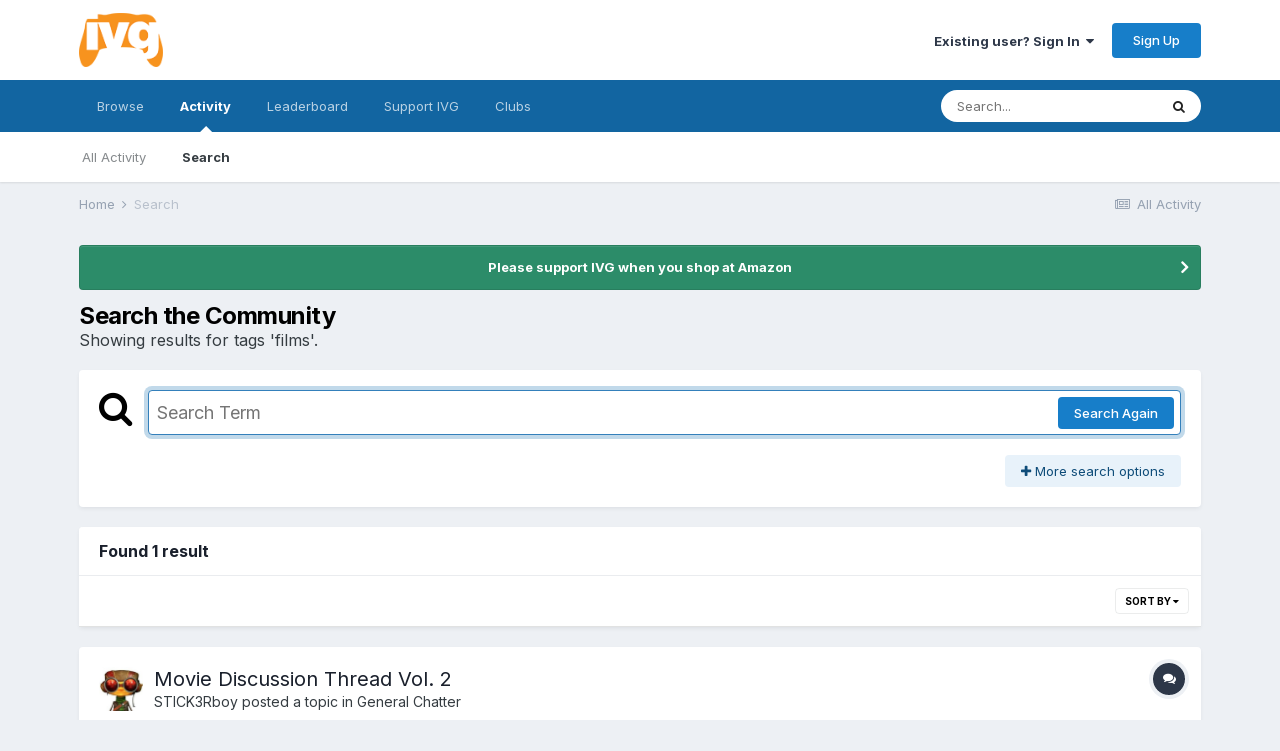

--- FILE ---
content_type: text/javascript
request_url: https://www.indianvideogamer.com/forums/uploads/javascript_global/root_map.js?v=90003f55051769745947
body_size: -156
content:
var ipsJavascriptMap={"core":{"global_core":"https://www.indianvideogamer.com/forums/uploads/javascript_core/global_global_core.js","front_core":"https://www.indianvideogamer.com/forums/uploads/javascript_core/front_front_core.js","front_statuses":"https://www.indianvideogamer.com/forums/uploads/javascript_core/front_front_statuses.js","front_profile":"https://www.indianvideogamer.com/forums/uploads/javascript_core/front_front_profile.js","front_streams":"https://www.indianvideogamer.com/forums/uploads/javascript_core/front_front_streams.js","front_search":"https://www.indianvideogamer.com/forums/uploads/javascript_core/front_front_search.js","front_system":"https://www.indianvideogamer.com/forums/uploads/javascript_core/front_front_system.js","front_clubs":"https://www.indianvideogamer.com/forums/uploads/javascript_core/front_front_clubs.js","front_widgets":"https://www.indianvideogamer.com/forums/uploads/javascript_core/front_front_widgets.js","front_messages":"https://www.indianvideogamer.com/forums/uploads/javascript_core/front_front_messages.js"},"forums":{"front_topic":"https://www.indianvideogamer.com/forums/uploads/javascript_forums/front_front_topic.js","front_forum":"https://www.indianvideogamer.com/forums/uploads/javascript_forums/front_front_forum.js"},"calendar":{"front_browse":"https://www.indianvideogamer.com/forums/uploads/javascript_calendar/front_front_browse.js"}};;